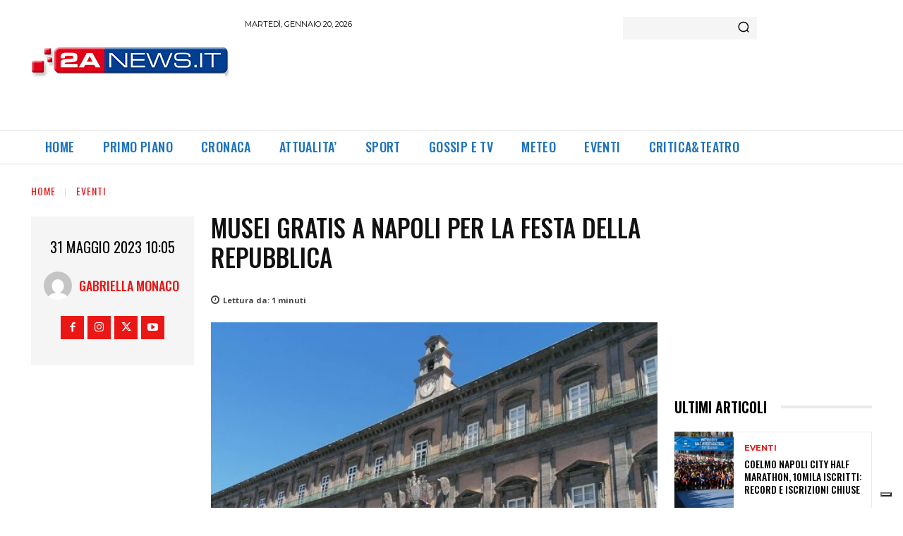

--- FILE ---
content_type: text/html; charset=utf-8
request_url: https://www.google.com/recaptcha/api2/aframe
body_size: 267
content:
<!DOCTYPE HTML><html><head><meta http-equiv="content-type" content="text/html; charset=UTF-8"></head><body><script nonce="OBH0XfpPKePFEdN0emjroQ">/** Anti-fraud and anti-abuse applications only. See google.com/recaptcha */ try{var clients={'sodar':'https://pagead2.googlesyndication.com/pagead/sodar?'};window.addEventListener("message",function(a){try{if(a.source===window.parent){var b=JSON.parse(a.data);var c=clients[b['id']];if(c){var d=document.createElement('img');d.src=c+b['params']+'&rc='+(localStorage.getItem("rc::a")?sessionStorage.getItem("rc::b"):"");window.document.body.appendChild(d);sessionStorage.setItem("rc::e",parseInt(sessionStorage.getItem("rc::e")||0)+1);localStorage.setItem("rc::h",'1768886607373');}}}catch(b){}});window.parent.postMessage("_grecaptcha_ready", "*");}catch(b){}</script></body></html>